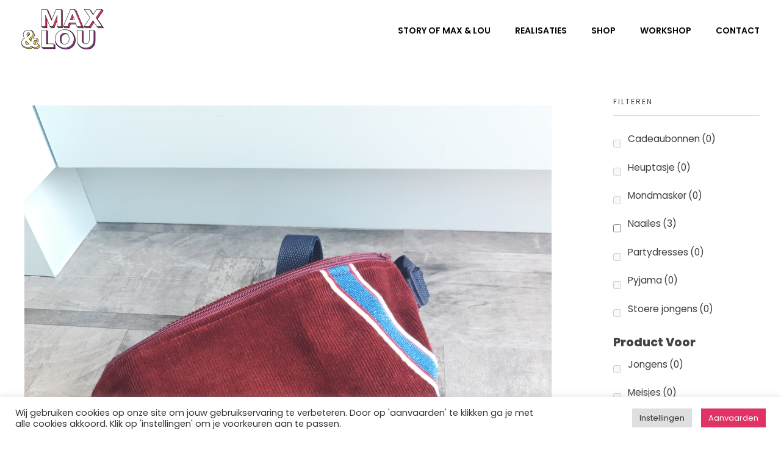

--- FILE ---
content_type: text/css
request_url: https://maxlou.be/wp-content/themes/max-lou/style.css?ver=2.2.26.1537966519
body_size: 2680
content:
/*
Theme Name: Max & Lou
Template: phlox
Author: comma, merkenmarketeers
Description: Phlox is a modern, lightweight and customizable theme perfect for almost any type of website including, blog, portfolio, business, agency, news &amp; magazine, food &amp; restaurant, travel, and photography as well as WooCommerce storefront. What makes the Phlox unbeatable is being fast, truly responsive, translation ready, RTL layout, built with SEO in mind, professional portfolio features, 30 exclusive widgets and elements, 19 demo sites for one-click import, WooCommerce Ready, WPML ready, 100% GDPR compliance, reliable with regular updates, and also integrated with Elementor, Visual Composer and SiteOrigin page builders. Phlox is architect from scratch by the team behind the famous "Master Slider" project, so relax and be assured that you are supported by a good company. Phlox is the only theme that you have ever need to use and look no further. Start exploring the demos: http://demo.phlox.pro/default/ This is a child theme for Phlox
Tags: one-column,two-columns,three-columns,four-columns,left-sidebar,right-sidebar,grid-layout,custom-menu,custom-colors,editor-style,featured-images,featured-image-header,footer-widgets,full-width-template,post-formats,sticky-post,theme-options,translation-ready,e-commerce,portfolio,food-and-drink,threaded-comments,custom-logo
Version: 2.2.26.1537966519
Updated: 2018-09-26 12:55:19

*/
/*====================
   General
====================*/
/* line 23, sass/style.scss */
body a {
  color: #e13265;
}

/* line 26, sass/style.scss */
.widget-container a:hover {
  color: #e13265;
}

/* line 30, sass/style.scss */
.page-title-section .page-header {
  border-bottom: 0;
}
/* line 32, sass/style.scss */
.page-title-section .page-header h1 {
  color: #813671;
  font-weight: 600;
}

/* line 37, sass/style.scss */
select:not([multiple]) {
  padding: 5px 48px 5px 18px;
}

/* line 40, sass/style.scss */
.aux-button.aux-large, button {
  padding: 10px 35px;
}

/* line 45, sass/style.scss */
.home #master-menu-main-header li a {
  color: #fff;
  font-weight: 600;
}

/* line 50, sass/style.scss */
.home .auxicon-search-4:before, .home .auxicon-shopping-bag-1:before {
  color: #fff !important;
}

/*========================
    Forms
=========================*/
/* line 57, sass/style.scss */
.elementor-56 .elementor-element.elementor-element-3a3646f .wpcf7-form .wpcf7-text {
  padding: 7px 25px !important;
  height: 39px;
}

/*====================
    WooCommerce
====================*/
/* line 67, sass/style.scss */
.aux-widget-recent-products .aux-recent-product-item .button {
  padding: 10px 15px;
  background-color: #e13265;
  color: #fff;
  text-transform: none;
}
/* line 72, sass/style.scss */
.aux-widget-recent-products .aux-recent-product-item .button:hover {
  background-color: #813671;
}

/* line 76, sass/style.scss */
.woocommerce ul.products {
  padding-top: 35px;
}
/* line 79, sass/style.scss */
.woocommerce ul.products li.product .onsale {
  display: none;
}
/* line 83, sass/style.scss */
.woocommerce ul.products li.product a h2 {
  color: #444;
}
/* line 86, sass/style.scss */
.woocommerce ul.products li.product a:hover h2 {
  color: #e13265;
}
/* line 90, sass/style.scss */
.woocommerce ul.products li.product .add_to_cart_button {
  background-color: #e13265;
  color: #fff;
  border-radius: 30px;
  font-weight: 600;
  font-size: .7em;
  padding: 10px 25px;
}
/* line 97, sass/style.scss */
.woocommerce ul.products li.product .add_to_cart_button:hover {
  background-color: #813671;
}
/* line 101, sass/style.scss */
.woocommerce ul.products li.product .price {
  color: #444;
}
/* line 105, sass/style.scss */
.woocommerce ul.products .woocommerce-loop-product__title {
  min-height: 65px;
}

/* line 110, sass/style.scss */
.woocommerce-page .aux-page-title-entry {
  text-align: center;
}
/* line 113, sass/style.scss */
.woocommerce-page .aux-breadcrumbs {
  display: none;
}
/* line 116, sass/style.scss */
.woocommerce-page .woocommerce-products-header {
  display: none;
}

@media all and (max-width: 769px) {
  /* line 121, sass/style.scss */
  .woocommerce .woocommerce-ordering {
    width: 100%;
    float: none;
    margin: auto;
  }
  /* line 125, sass/style.scss */
  .woocommerce .woocommerce-ordering select {
    max-width: 100%;
  }
}
/* line 133, sass/style.scss */
.woocommerce-product-search button {
  display: inline-block;
  background-color: #e13265;
  color: #fff;
  padding: 10px 15px;
  border-radius: 30px;
}
/* line 139, sass/style.scss */
.woocommerce-product-search button:hover {
  background-color: #813671;
}
/* line 143, sass/style.scss */
.woocommerce-product-search input {
  display: inline-block;
  width: 80%;
  width: calc(100% - 85px);
  min-height: 25px;
}

/* line 152, sass/style.scss */
.aux-cart-wrapper .aux-cart-contents > span {
  background-color: #e13265;
}

/* line 157, sass/style.scss */
.woocommerce form .form-row .input-text, .woocommerce-page form .form-row .input-text {
  padding: 5px 15px;
}

/* line 161, sass/style.scss */
.woocommerce-checkout .checkout h3 {
  font-weight: 400;
  color: #e13265;
}
/* line 167, sass/style.scss */
.woocommerce-checkout .checkout .col-2 h3#ship-to-different-address label {
  font-size: .9em;
  color: #e13265;
}
/* line 171, sass/style.scss */
.woocommerce-checkout .checkout .col-2 h3#ship-to-different-address input {
  margin-top: 10px;
}
/* line 175, sass/style.scss */
.woocommerce-checkout .checkout label, .woocommerce-checkout .checkout input, .woocommerce-checkout .checkout textarea {
  margin-bottom: 0;
  font-size: .9em;
}
/* line 179, sass/style.scss */
.woocommerce-checkout .checkout input {
  max-width: 100%;
}
/* line 182, sass/style.scss */
.woocommerce-checkout .checkout .form-row {
  margin-bottom: 10px;
}
/* line 185, sass/style.scss */
.woocommerce-checkout .checkout .mailchimp-newsletter input,
.woocommerce-checkout .checkout .woocommerce-terms-and-conditions-wrapper input {
  -webkit-appearance: checkbox;
  -ms-appearance: checkbox;
  -moz-appearance: checkbox;
  appearance: checkbox;
  box-shadow: 0 0 0 0px #444;
}
/* line 193, sass/style.scss */
.woocommerce-checkout .checkout .tax-total th {
  text-transform: uppercase;
}

/* line 197, sass/style.scss */
.woocommerce-info {
  border-top: 0;
}
/* line 199, sass/style.scss */
.woocommerce-info:before {
  display: none;
}

/* line 205, sass/style.scss */
.woocommerce-cart .cart_totals h2 {
  font-size: 1.4em;
  font-weight: 400;
}
/* line 209, sass/style.scss */
.woocommerce-cart .wc-proceed-to-checkout a.checkout-button {
  width: auto;
  border-radius: 30px;
  padding: 10px 15px;
  font-weight: 400;
  font-size: .9em;
  display: inline-block;
}
/* line 217, sass/style.scss */
.woocommerce-cart #woo_pp_ec_button_cart .paypal-button {
  display: inline-block;
  width: auto;
}
/* line 222, sass/style.scss */
.woocommerce-cart table.shop_table th {
  font-weight: 400;
}
/* line 226, sass/style.scss */
.woocommerce-cart table.shop_table .product-name a {
  color: #444;
}
/* line 228, sass/style.scss */
.woocommerce-cart table.shop_table .product-name a:hover {
  color: #e13265;
}
/* line 234, sass/style.scss */
.woocommerce-cart button.button {
  font-weight: 400;
  border-radius: 30px;
}

/* line 243, sass/style.scss */
.single-product .woocommerce-Tabs-panel td {
  padding: 5px 10px;
}
/* line 245, sass/style.scss */
.single-product .woocommerce-Tabs-panel td a, .single-product .woocommerce-Tabs-panel td p {
  pointer-events: none;
  display: inline-block;
  color: #444;
}
/* line 252, sass/style.scss */
.single-product table.shop_attributes td p {
  padding-left: 7px;
}
/* line 256, sass/style.scss */
.single-product .product .amount {
  color: #e13265;
}
/* line 259, sass/style.scss */
.single-product .product .sku_wrapper {
  display: none;
}
/* line 262, sass/style.scss */
.single-product .product .quantity .qty {
  min-height: 36px;
}
/* line 266, sass/style.scss */
.single-product .product .posted_in a:hover {
  color: #813671;
}
/* line 270, sass/style.scss */
.single-product .product .woocommerce-price-suffix {
  color: #444;
}
/* line 274, sass/style.scss */
.single-product .related.products {
  padding-top: 75px;
}
/* line 276, sass/style.scss */
.single-product .related.products h2 {
  font-weight: 600;
  font-size: 1.8em;
}

/* line 285, sass/style.scss */
.wc_payment_method input, .wc_payment_method label {
  display: inline-block;
}
/* line 288, sass/style.scss */
.wc_payment_method input {
  padding-top: 5px;
}

/* line 295, sass/style.scss */
.page-id-59 .aux-cart-wrapper .aux-shopping-basket, .page-id-58 .aux-cart-wrapper .aux-shopping-basket {
  display: none;
}

/* line 302, sass/style.scss */
.woocommerce-error li {
  padding-left: 35px !important;
}

/* line 309, sass/style.scss */
.single-product .product_cat-workshops .product_meta a {
  pointer-events: none;
  color: #444;
}
/* line 313, sass/style.scss */
.single-product .product_cat-workshops .product_meta span {
  display: block;
}

/*====================
    Search
====================*/
/* line 325, sass/style.scss */
.search-results .aux-top-slider {
  display: none;
}
/* line 329, sass/style.scss */
.search-results article .entry-media {
  width: 50%;
  float: left;
}
/* line 333, sass/style.scss */
.search-results article .entry-main {
  width: 50%;
  float: left;
  padding-left: 5%;
  box-sizing: border-box;
}
/* line 339, sass/style.scss */
.search-results article .entry-title a {
  color: #444;
}
/* line 341, sass/style.scss */
.search-results article .entry-title a:hover {
  color: #e13265;
}
/* line 346, sass/style.scss */
.search-results .sidebar-content .aux-widget-area {
  display: none;
}
/* line 349, sass/style.scss */
.search-results .aux-sidebar-style-border.right-sidebar .aux-sidebar-primary {
  border-left: 0;
}

/*====================
    Workshops
====================*/
/* line 359, sass/style.scss */
.single-post article .entry-author, .single-post article .entry-comments {
  display: none;
}

/*====================
    Mailchimp
====================*/
/* line 369, sass/style.scss */
#mc4wp-form-1 .aux-shop2-subscribe-wrapper {
  text-align: center;
}
/* line 371, sass/style.scss */
#mc4wp-form-1 .aux-shop2-subscribe-wrapper input {
  display: inline-block;
}
/* line 374, sass/style.scss */
#mc4wp-form-1 .aux-shop2-subscribe-wrapper input[type="email"] {
  padding: 10px;
  background-color: #fff;
  color: #444;
  border: none;
}
/* line 380, sass/style.scss */
#mc4wp-form-1 .aux-shop2-subscribe-wrapper input[type="submit"] {
  background-color: #e13265;
  color: #fff;
  padding: 16px;
  border-radius: 30px;
  width: auto;
}
/* line 386, sass/style.scss */
#mc4wp-form-1 .aux-shop2-subscribe-wrapper input[type="submit"]:hover {
  background-color: #813671;
}
@media all and (max-width: 769px) {
  /* line 394, sass/style.scss */
  #mc4wp-form-1 .aux-shop2-subscribe-wrapper input[type="submit"] {
    margin-top: 20px;
  }
}

/*========================
    Contactform
=========================*/
/* line 405, sass/style.scss */
.aux-widget-contact-form .privacy {
  font-size: .8em;
}
/* line 408, sass/style.scss */
.aux-widget-contact-form .wpcf7-list-item {
  margin-left: 0;
}

/*========================
    Blog
=========================*/
/* line 420, sass/style.scss */
.aux-widget-recent-posts .post .aux-media-frame, .aux-widget-recent-posts .post .entry-header {
  pointer-events: none;
}

/*====================
    Footer
====================*/
@media all and (max-width: 769px) {
  /* line 431, sass/style.scss */
  .subfooter .aux-widget-area .widget-title {
    text-align: left;
  }
}


--- FILE ---
content_type: text/css
request_url: https://maxlou.be/wp-content/uploads/phlox/custom.css?ver=7.4
body_size: 1173
content:
/*
===============================================================
 #CUSTOM CSS
- Please do not edit this file. This file is generated from admin area.
- Every changes here will be overwritten by theme
===============================================================*/
    /* header-logo-width 
=========================*/
.aux-logo-header .aux-logo-anchor{ max-width:135px; }
/* header-logo-max-height-type 
=========================*/
.aux-logo-header .aux-logo-anchor > img { max-height:66px; }
/* site-body-background-pattern 
=========================*/
body:before { height:100%; background-image:url(); }
/* site-body-background-size 
=========================*/
body { background-size:auto; }
/* site-body-background-repeat 
=========================*/
body { background-repeat:no-repeat; }
/* site-body-background-position 
=========================*/
body { background-position:left top; }
/* site-body-background-attach 
=========================*/
body { background-attachment:scroll; }
/* site-frame-background-color 
=========================*/
@media screen and (min-width: 700px) { .aux-framed .aux-side-frames, body.aux-framed:after, .aux-framed .aux-side-frames:before, .aux-framed .aux-side-frames:after {background-color:#111111;}}
/* site-header-container-height 
=========================*/
.site-header-section .aux-header-elements:not(.aux-vertical-menu-elements), .site-header-section .aux-fill .aux-menu-depth-0 > .aux-item-content { height:130px; }
/* site-transparent-header-bgcolor 
=========================*/
.site-header-section { background-color:rgba(255, 255, 255, 0); }
/* site-header-container-scaled-height 
=========================*/
.aux-top-sticky .site-header-section.aux-sticky .aux-fill .aux-menu-depth-0 > .aux-item-content, .aux-top-sticky .site-header-section.aux-sticky .aux-header-elements,.aux-elementor-header.aux-sticky .elementor-section-wrap > .elementor-section > .elementor-container { min-height:80px; }
/* sticky-header-color 
=========================*/
.aux-elementor-header.aux-sticky .elementor-section-wrap > .elementor-section { background-color:#FFFFFF !important; }
/* site-vertical-menu-background-color 
=========================*/
.aux-vertical-menu-side { background-color:#FFF; }
/* site-header-navigation-item-height 
=========================*/
.site-header-section .aux-middle .aux-menu-depth-0 > .aux-item-content { height:60px; }
/* site-mobile-header-toggle-button-color 
=========================*/
.site-header-section .aux-header .aux-burger:before, .site-header-section .aux-header .aux-burger:after, .site-header-section .aux-header .aux-burger .mid-line { border-color:#3d3d3d; }
/* site-menu-full-screen-background-color 
=========================*/
#fs-menu-search:before { background-color:rgba(255, 255, 255, 0.95); }
/* site-top-header-background-color 
=========================*/
#top-header {background-color:#FFFFFF;}
/* post-title-bar-overlay-pattern-opacity 
=========================*/
.single-post .aux-overlay-bg-hash::before { opacity:0.15; }
/* page-title-bar-overlay-pattern-opacity 
=========================*/
.page .aux-overlay-bg-hash::before { opacity:0.5; }
/* subfooter-bar-layout-bg-color 
=========================*/
.aux-subfooter-bar { background-color:#fafafa; }
/* subfooter-bar-top-border-color 
=========================*/
.aux-subfooter-bar { border-top:1px solid #EAEAEA; }
/* subfooter-top-border-color 
=========================*/
.aux-subfooter { border-top:1px solid rgba(255, 255, 255, 0); }
/* site-footer-bg-color 
=========================*/
.aux-site-footer {background-color:#1A1A1A;}
/* footer-top-border-color 
=========================*/
.aux-site-footer {border-top:1px solid rgba(255, 255, 255, 0);}
/* site-secondary-logo-max-height 
=========================*/
.aux-logo-footer .aux-logo-anchor img { max-height:50px; }
/* content-typography 
=========================*/
body { font-family: "Poppins";font-weight: regular; }
/* main-title-typography 
=========================*/
h1, h2, h3, h4, h5, h6, .aux-h1, .aux-h2, .aux-h3, .aux-h4, .aux-h5, .aux-h6 { font-family: "Poppins";font-weight: 800; }
/* page-title-typography 
=========================*/
.page-title { font-family: "Poppins";font-weight: 300; }
/* header-menu-typography 
=========================*/
.aux-master-menu { font-family: "Poppins";font-weight: regular; }
/* buttons-typography 
=========================*/
.aux-button { font-family: "Poppins";font-weight: 700; }
/* subfooter-layout-bg-color 
=========================*/
.aux-subfooter { background-color:#222222; }
/* footer-top-border-width 
=========================*/
.aux-site-footer { border-top-width:1px; }
/* subfooter-layout-bg-image-position 
=========================*/
.aux-subfooter {background-position:center center;}
/* subfooter-layout-bg-image-size 
=========================*/
.aux-subfooter {background-size:cover;}
/* subfooter-layout-bg-image-repeat 
=========================*/
.aux-subfooter {background-repeat:no-repeat;}
/* elementor-color-primary 
=========================*/
.aux-customize-preview.elementor-kit-4578 {--e-global-color-primary: #6EC1E4;}
/* elementor-color-secondary 
=========================*/
.aux-customize-preview.elementor-kit-4578 {--e-global-color-secondary: #54595F;}
/* elementor-color-text 
=========================*/
.aux-customize-preview.elementor-kit-4578 {--e-global-color-text: #7A7A7A;}
/* elementor-color-accent 
=========================*/
.aux-customize-preview.elementor-kit-4578 {--e-global-color-accent: #61CE70;}
/* blog-post-like-icon-size 
=========================*/
.single-post .wp_ulike_general_class .wp_ulike_btn:before { font-size:10px; }
/* blog-post-share-button-icon-size 
=========================*/
.single-post .aux-single-post-share span::before { font-size:10px; }


--- FILE ---
content_type: text/css
request_url: https://maxlou.be/wp-content/uploads/elementor/css/post-4726.css?ver=1736501448
body_size: 603
content:
.elementor-4726 .elementor-element.elementor-element-333a101 > .elementor-container > .elementor-column > .elementor-widget-wrap{align-content:center;align-items:center;}.elementor-4726 .elementor-element.elementor-element-333a101{border-style:solid;border-width:1px 0px 0px 0px;border-color:#EAEAEA;padding:15px 35px 15px 35px;}.elementor-widget-aux_logo .site-title a{font-family:var( --e-global-typography-primary-font-family ), Sans-serif;font-weight:var( --e-global-typography-primary-font-weight );}.elementor-widget-aux_logo .site-description{font-family:var( --e-global-typography-primary-font-family ), Sans-serif;font-weight:var( --e-global-typography-primary-font-weight );}.elementor-4726 .elementor-element.elementor-element-5f40f80f{width:auto;max-width:auto;}.elementor-widget-text-editor{color:var( --e-global-color-text );font-family:var( --e-global-typography-text-font-family ), Sans-serif;font-weight:var( --e-global-typography-text-font-weight );}.elementor-widget-text-editor.elementor-drop-cap-view-stacked .elementor-drop-cap{background-color:var( --e-global-color-primary );}.elementor-widget-text-editor.elementor-drop-cap-view-framed .elementor-drop-cap, .elementor-widget-text-editor.elementor-drop-cap-view-default .elementor-drop-cap{color:var( --e-global-color-primary );border-color:var( --e-global-color-primary );}.elementor-4726 .elementor-element.elementor-element-3d79eb07{width:auto;max-width:auto;color:rgba(198, 198, 198, 0.9);font-family:"Raleway", Sans-serif;font-size:15px;}.elementor-4726 .elementor-element.elementor-element-3d79eb07 > .elementor-widget-container{margin:0px 0px -13px 20px;}.elementor-4726 .elementor-element.elementor-element-698f8207.elementor-column > .elementor-widget-wrap{justify-content:flex-end;}.elementor-widget-aux_icon_list .aux-icon-list-text{font-family:var( --e-global-typography-primary-font-family ), Sans-serif;font-weight:var( --e-global-typography-primary-font-weight );}.elementor-widget-aux_icon_list .aux-icon-list-text2{font-family:var( --e-global-typography-primary-font-family ), Sans-serif;font-weight:var( --e-global-typography-primary-font-weight );}.elementor-4726 .elementor-element.elementor-element-fe24b66{width:auto;max-width:auto;}.elementor-4726 .elementor-element.elementor-element-fe24b66 .aux-icon-list-item, .elementor-4726 .elementor-element.elementor-element-fe24b66 .aux-icon-list-items{justify-content:center;text-align:center;}.elementor-4726 .elementor-element.elementor-element-fe24b66 .aux-icon-list-icon{color:#C6C6C6;fill:#C6C6C6;}@media(max-width:1024px){.elementor-4726 .elementor-element.elementor-element-5f40f80f{max-width:29%;}}@media(min-width:768px){.elementor-4726 .elementor-element.elementor-element-1f2d8af4{width:90%;}.elementor-4726 .elementor-element.elementor-element-698f8207{width:9.619%;}}@media(max-width:1024px) and (min-width:768px){.elementor-4726 .elementor-element.elementor-element-1f2d8af4{width:96%;}.elementor-4726 .elementor-element.elementor-element-698f8207{width:2%;}}@media(max-width:767px){.elementor-4726 .elementor-element.elementor-element-1f2d8af4 > .elementor-element-populated{padding:15px 0px 15px 0px;}.elementor-4726 .elementor-element.elementor-element-3d79eb07 > .elementor-widget-container{margin:0px 0px 0px 0px;}}

--- FILE ---
content_type: application/javascript
request_url: https://maxlou.be/wp-content/themes/max-lou/js/main.js?ver=6.7.4
body_size: 721
content:
/* 
 * To change this license header, choose License Headers in Project Properties.
 * To change this template file, choose Tools | Templates
 * and open the template in the editor.
 */


jQuery(document).ready(function($){
    
    $('.woocommerce ul.products .product').each(function(){
        $(this).find('.wp-post-image').wrap('<div class="post-img"></div>');
        $imgHeight= $(this).find('.wp-post-image').width()/3*4;
        
        setToBackground($(this).find('.post-img'), '50%');
        $(this).find($('.post-img')).css({
            'height': $imgHeight,
        });
        $(this).find('.post-img img').remove();
    });
    
});
jQuery(document).ajaxComplete(function($){
        
    jQuery('.woocommerce ul.products .product').each(function(){
        jQuery(this).find('.wp-post-image').wrap('<div class="post-img"></div>');
        $imgHeight= jQuery(this).find('.wp-post-image').width()/3*4;
        
        setToBackground(jQuery(this).find('.post-img'), '50%');
        jQuery(this).find(jQuery('.post-img')).css({
            'height': $imgHeight,
        });
        jQuery(this).find('.post-img img').remove();
    });
    
    
});


jQuery(document).ready(function($) {
    // This function will run once the page is fully loaded
    
    // Listen for WooCommerce checkout update event
    $(document.body).on('updated_checkout', function(){
        // Target the button element by its ID 'place_order'
        var button = $('#place_order');
        
        // Check if the button exists
        if (button.length > 0) {
            // Replace the value attribute of the button, which is the label text
            button.val('Afrekenen'); // Replace 'Nieuwe Label Tekst' with your desired button text
            button.text('Afrekenen'); // Also change the text in case it is set differently
        }
    });
});


/*======================
 * FUNCTIONS
 ======================*/
function setToBackground($veldnaam, $top) {
    $imgUrl = $veldnaam.find('img').attr('src');
    $veldnaam.css({
        'background': 'url(' + $imgUrl + ') 50% ' + $top,
        'background-size': 'cover',
    });
    $veldnaam.find('img').remove();
}